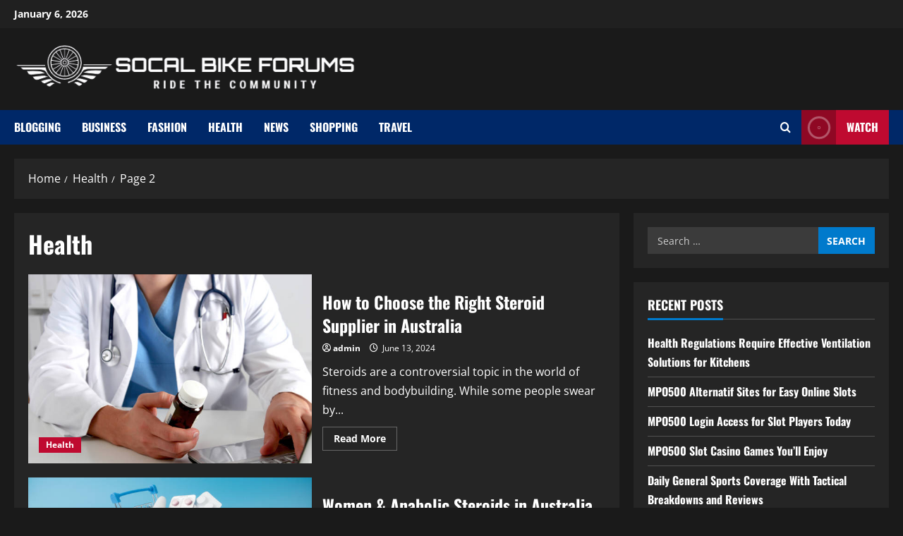

--- FILE ---
content_type: text/html; charset=UTF-8
request_url: https://socalbikeforums.com/category/health/page/2/
body_size: 10119
content:
<!doctype html>
<html dir="ltr" lang="en-US" prefix="og: https://ogp.me/ns#">

<head>
  <meta charset="UTF-8">
  <meta name="viewport" content="width=device-width, initial-scale=1">
  <link rel="profile" href="https://gmpg.org/xfn/11">

  <title>Health - SoCal Bike Forums - Page 2</title>

		<!-- All in One SEO 4.6.8.1 - aioseo.com -->
		<meta name="description" content="- Page 2" />
		<meta name="robots" content="noindex, nofollow, max-image-preview:large" />
		<link rel="canonical" href="https://socalbikeforums.com/category/health/" />
		<link rel="prev" href="https://socalbikeforums.com/category/health/" />
		<meta name="generator" content="All in One SEO (AIOSEO) 4.6.8.1" />
		<script type="application/ld+json" class="aioseo-schema">
			{"@context":"https:\/\/schema.org","@graph":[{"@type":"BreadcrumbList","@id":"https:\/\/socalbikeforums.com\/category\/health\/page\/2\/#breadcrumblist","itemListElement":[{"@type":"ListItem","@id":"https:\/\/socalbikeforums.com\/#listItem","position":1,"name":"Home","item":"https:\/\/socalbikeforums.com\/","nextItem":"https:\/\/socalbikeforums.com\/category\/health\/#listItem"},{"@type":"ListItem","@id":"https:\/\/socalbikeforums.com\/category\/health\/#listItem","position":2,"name":"Health","previousItem":"https:\/\/socalbikeforums.com\/#listItem"}]},{"@type":"CollectionPage","@id":"https:\/\/socalbikeforums.com\/category\/health\/page\/2\/#collectionpage","url":"https:\/\/socalbikeforums.com\/category\/health\/page\/2\/","name":"Health - SoCal Bike Forums - Page 2","description":"- Page 2","inLanguage":"en-US","isPartOf":{"@id":"https:\/\/socalbikeforums.com\/#website"},"breadcrumb":{"@id":"https:\/\/socalbikeforums.com\/category\/health\/page\/2\/#breadcrumblist"}},{"@type":"Organization","@id":"https:\/\/socalbikeforums.com\/#organization","name":"SoCal Bike Forums","description":"Ride the Community","url":"https:\/\/socalbikeforums.com\/","logo":{"@type":"ImageObject","url":"https:\/\/socalbikeforums.com\/wp-content\/uploads\/2024\/03\/16-removebg-preview-1.png","@id":"https:\/\/socalbikeforums.com\/category\/health\/page\/2\/#organizationLogo","width":543,"height":85,"caption":"SoCal Bike Forums"},"image":{"@id":"https:\/\/socalbikeforums.com\/category\/health\/page\/2\/#organizationLogo"}},{"@type":"WebSite","@id":"https:\/\/socalbikeforums.com\/#website","url":"https:\/\/socalbikeforums.com\/","name":"SoCal Bike Forums","description":"Ride the Community","inLanguage":"en-US","publisher":{"@id":"https:\/\/socalbikeforums.com\/#organization"}}]}
		</script>
		<!-- All in One SEO -->

<link rel='preload' href='https://socalbikeforums.com/wp-content/themes/morenews/assets/fonts/oswald/oswald-regular.woff2' as='font' type='font/woff2' crossorigin='anonymous'>
<link rel='preload' href='https://socalbikeforums.com/wp-content/themes/morenews/assets/fonts/oswald/oswald-700.woff2' as='font' type='font/woff2' crossorigin='anonymous'>
<link rel='preload' href='https://socalbikeforums.com/wp-content/themes/morenews/assets/fonts/open-sans/open-sans-regular.woff2' as='font' type='font/woff2' crossorigin='anonymous'>
<link rel='preload' href='https://socalbikeforums.com/wp-content/themes/morenews/assets/fonts/open-sans/open-sans-700.woff2' as='font' type='font/woff2' crossorigin='anonymous'>
<link rel='preconnect' href='https://fonts.googleapis.com' />
<link rel='preconnect' href='https://fonts.gstatic.com' />
<link rel="alternate" type="application/rss+xml" title="SoCal Bike Forums &raquo; Feed" href="https://socalbikeforums.com/feed/" />
<link rel="alternate" type="application/rss+xml" title="SoCal Bike Forums &raquo; Health Category Feed" href="https://socalbikeforums.com/category/health/feed/" />
<style id='wp-img-auto-sizes-contain-inline-css' type='text/css'>
img:is([sizes=auto i],[sizes^="auto," i]){contain-intrinsic-size:3000px 1500px}
/*# sourceURL=wp-img-auto-sizes-contain-inline-css */
</style>
<style id='wp-emoji-styles-inline-css' type='text/css'>

	img.wp-smiley, img.emoji {
		display: inline !important;
		border: none !important;
		box-shadow: none !important;
		height: 1em !important;
		width: 1em !important;
		margin: 0 0.07em !important;
		vertical-align: -0.1em !important;
		background: none !important;
		padding: 0 !important;
	}
/*# sourceURL=wp-emoji-styles-inline-css */
</style>
<style id='wp-block-library-inline-css' type='text/css'>
:root{--wp-block-synced-color:#7a00df;--wp-block-synced-color--rgb:122,0,223;--wp-bound-block-color:var(--wp-block-synced-color);--wp-editor-canvas-background:#ddd;--wp-admin-theme-color:#007cba;--wp-admin-theme-color--rgb:0,124,186;--wp-admin-theme-color-darker-10:#006ba1;--wp-admin-theme-color-darker-10--rgb:0,107,160.5;--wp-admin-theme-color-darker-20:#005a87;--wp-admin-theme-color-darker-20--rgb:0,90,135;--wp-admin-border-width-focus:2px}@media (min-resolution:192dpi){:root{--wp-admin-border-width-focus:1.5px}}.wp-element-button{cursor:pointer}:root .has-very-light-gray-background-color{background-color:#eee}:root .has-very-dark-gray-background-color{background-color:#313131}:root .has-very-light-gray-color{color:#eee}:root .has-very-dark-gray-color{color:#313131}:root .has-vivid-green-cyan-to-vivid-cyan-blue-gradient-background{background:linear-gradient(135deg,#00d084,#0693e3)}:root .has-purple-crush-gradient-background{background:linear-gradient(135deg,#34e2e4,#4721fb 50%,#ab1dfe)}:root .has-hazy-dawn-gradient-background{background:linear-gradient(135deg,#faaca8,#dad0ec)}:root .has-subdued-olive-gradient-background{background:linear-gradient(135deg,#fafae1,#67a671)}:root .has-atomic-cream-gradient-background{background:linear-gradient(135deg,#fdd79a,#004a59)}:root .has-nightshade-gradient-background{background:linear-gradient(135deg,#330968,#31cdcf)}:root .has-midnight-gradient-background{background:linear-gradient(135deg,#020381,#2874fc)}:root{--wp--preset--font-size--normal:16px;--wp--preset--font-size--huge:42px}.has-regular-font-size{font-size:1em}.has-larger-font-size{font-size:2.625em}.has-normal-font-size{font-size:var(--wp--preset--font-size--normal)}.has-huge-font-size{font-size:var(--wp--preset--font-size--huge)}.has-text-align-center{text-align:center}.has-text-align-left{text-align:left}.has-text-align-right{text-align:right}.has-fit-text{white-space:nowrap!important}#end-resizable-editor-section{display:none}.aligncenter{clear:both}.items-justified-left{justify-content:flex-start}.items-justified-center{justify-content:center}.items-justified-right{justify-content:flex-end}.items-justified-space-between{justify-content:space-between}.screen-reader-text{border:0;clip-path:inset(50%);height:1px;margin:-1px;overflow:hidden;padding:0;position:absolute;width:1px;word-wrap:normal!important}.screen-reader-text:focus{background-color:#ddd;clip-path:none;color:#444;display:block;font-size:1em;height:auto;left:5px;line-height:normal;padding:15px 23px 14px;text-decoration:none;top:5px;width:auto;z-index:100000}html :where(.has-border-color){border-style:solid}html :where([style*=border-top-color]){border-top-style:solid}html :where([style*=border-right-color]){border-right-style:solid}html :where([style*=border-bottom-color]){border-bottom-style:solid}html :where([style*=border-left-color]){border-left-style:solid}html :where([style*=border-width]){border-style:solid}html :where([style*=border-top-width]){border-top-style:solid}html :where([style*=border-right-width]){border-right-style:solid}html :where([style*=border-bottom-width]){border-bottom-style:solid}html :where([style*=border-left-width]){border-left-style:solid}html :where(img[class*=wp-image-]){height:auto;max-width:100%}:where(figure){margin:0 0 1em}html :where(.is-position-sticky){--wp-admin--admin-bar--position-offset:var(--wp-admin--admin-bar--height,0px)}@media screen and (max-width:600px){html :where(.is-position-sticky){--wp-admin--admin-bar--position-offset:0px}}

/*# sourceURL=wp-block-library-inline-css */
</style>
<link rel='stylesheet' id='bootstrap-css' href='https://socalbikeforums.com/wp-content/themes/morenews/assets/bootstrap/css/bootstrap.min.css?ver=1.0.13' type='text/css' media='all' />
<link rel='stylesheet' id='morenews-style-css' href='https://socalbikeforums.com/wp-content/themes/morenews/style.min.css?ver=1.0.13' type='text/css' media='all' />
<style id='morenews-style-inline-css' type='text/css'>
body.aft-dark-mode #sidr,body.aft-dark-mode,body.aft-dark-mode.custom-background,body.aft-dark-mode #af-preloader{background-color:#000000;} body.aft-default-mode #sidr,body.aft-default-mode #af-preloader,body.aft-default-mode{background-color:#f5f5f5;} .frm_style_formidable-style.with_frm_style .frm_compact .frm_dropzone.dz-clickable .dz-message,.frm_style_formidable-style.with_frm_style input[type=submit],.frm_style_formidable-style.with_frm_style .frm_submit input[type=button],.frm_style_formidable-style.with_frm_style .frm_submit button,.frm_form_submit_style,.frm_style_formidable-style.with_frm_style .frm-edit-page-btn,.woocommerce #respond input#submit.disabled,.woocommerce #respond input#submit:disabled,.woocommerce #respond input#submit:disabled[disabled],.woocommerce a.button.disabled,.woocommerce a.button:disabled,.woocommerce a.button:disabled[disabled],.woocommerce button.button.disabled,.woocommerce button.button:disabled,.woocommerce button.button:disabled[disabled],.woocommerce input.button.disabled,.woocommerce input.button:disabled,.woocommerce input.button:disabled[disabled],.woocommerce #respond input#submit,.woocommerce a.button,.woocommerce button.button,.woocommerce input.button,.woocommerce #respond input#submit.alt,.woocommerce a.button.alt,.woocommerce button.button.alt,.woocommerce input.button.alt,.woocommerce-account .addresses .title .edit,:root .wc-block-featured-product__link :where(.wp-element-button,.wp-block-button__link),:root .wc-block-featured-category__link :where(.wp-element-button,.wp-block-button__link),hustle-button,button.wc-block-mini-cart__button,.wc-block-checkout .wp-block-button__link,.wp-block-button.wc-block-components-product-button .wp-block-button__link,.wc-block-grid__product-add-to-cart.wp-block-button .wp-block-button__link,body .wc-block-components-button,.wc-block-grid .wp-block-button__link,.woocommerce-notices-wrapper .button,body .woocommerce-notices-wrapper .button:hover,body.woocommerce .single_add_to_cart_button.button:hover,body.woocommerce a.button.add_to_cart_button:hover,.widget-title-fill-and-border .wp-block-search__label,.widget-title-fill-and-border .wp-block-group .wp-block-heading,.widget-title-fill-and-no-border .wp-block-search__label,.widget-title-fill-and-no-border .wp-block-group .wp-block-heading,.widget-title-fill-and-border .wp_post_author_widget .widget-title .header-after,.widget-title-fill-and-border .widget-title .heading-line,.widget-title-fill-and-border .aft-posts-tabs-panel .nav-tabs>li>a.active,.widget-title-fill-and-border .aft-main-banner-wrapper .widget-title .heading-line ,.widget-title-fill-and-no-border .wp_post_author_widget .widget-title .header-after,.widget-title-fill-and-no-border .widget-title .heading-line,.widget-title-fill-and-no-border .aft-posts-tabs-panel .nav-tabs>li>a.active,.widget-title-fill-and-no-border .aft-main-banner-wrapper .widget-title .heading-line,a.sidr-class-sidr-button-close,body.widget-title-border-bottom .header-after1 .heading-line-before,body.widget-title-border-bottom .widget-title .heading-line-before,.widget-title-border-center .wp-block-search__label::after,.widget-title-border-center .wp-block-group .wp-block-heading::after,.widget-title-border-center .wp_post_author_widget .widget-title .heading-line-before,.widget-title-border-center .aft-posts-tabs-panel .nav-tabs>li>a.active::after,.widget-title-border-center .wp_post_author_widget .widget-title .header-after::after,.widget-title-border-center .widget-title .heading-line-after,.widget-title-border-bottom .wp-block-search__label::after,.widget-title-border-bottom .wp-block-group .wp-block-heading::after,.widget-title-border-bottom .heading-line::before,.widget-title-border-bottom .wp-post-author-wrap .header-after::before,.widget-title-border-bottom .aft-posts-tabs-panel .nav-tabs>li>a.active span::after,.aft-dark-mode .is-style-fill a.wp-block-button__link:not(.has-background),.aft-default-mode .is-style-fill a.wp-block-button__link:not(.has-background),a.comment-reply-link,body.aft-default-mode .reply a,body.aft-dark-mode .reply a,.aft-popular-taxonomies-lists span::before ,#loader-wrapper div,span.heading-line::before,.wp-post-author-wrap .header-after::before,body.aft-dark-mode input[type="button"],body.aft-dark-mode input[type="reset"],body.aft-dark-mode input[type="submit"],body.aft-dark-mode .inner-suscribe input[type=submit],body.aft-default-mode input[type="button"],body.aft-default-mode input[type="reset"],body.aft-default-mode input[type="submit"],body.aft-default-mode .inner-suscribe input[type=submit],.woocommerce-product-search button[type="submit"],input.search-submit,.wp-block-search__button,.af-youtube-slider .af-video-wrap .af-bg-play i,.af-youtube-video-list .entry-header-yt-video-wrapper .af-yt-video-play i,.af-post-format i,body .btn-style1 a:visited,body .btn-style1 a,body .morenews-pagination .nav-links .page-numbers.current,body #scroll-up,button,body article.sticky .read-single:before,.aft-readmore-wrapper a.aft-readmore:hover,body.aft-dark-mode .aft-readmore-wrapper a.aft-readmore:hover,footer.site-footer .aft-readmore-wrapper a.aft-readmore:hover,.aft-readmore-wrapper a.aft-readmore:hover,body .trending-posts-vertical .trending-no{background-color:#002868;} div.wpforms-container-full button[type=submit]:hover,div.wpforms-container-full button[type=submit]:not(:hover):not(:active){background-color:#002868 !important;} .grid-design-texts-over-image .aft-readmore-wrapper a.aft-readmore:hover,.aft-readmore-wrapper a.aft-readmore:hover,body.aft-dark-mode .aft-readmore-wrapper a.aft-readmore:hover,body.aft-default-mode .aft-readmore-wrapper a.aft-readmore:hover,body.single .entry-header .aft-post-excerpt-and-meta .post-excerpt,body.aft-dark-mode.single span.tags-links a:hover,.morenews-pagination .nav-links .page-numbers.current,.aft-readmore-wrapper a.aft-readmore:hover,p.awpa-more-posts a:hover{border-color:#002868;} .wp-post-author-meta .wp-post-author-meta-more-posts a.awpa-more-posts:hover{border-color:#002868;} body:not(.rtl) .aft-popular-taxonomies-lists span::after{border-left-color:#002868;} body.rtl .aft-popular-taxonomies-lists span::after{border-right-color:#002868;} .widget-title-fill-and-no-border .wp-block-search__label::after,.widget-title-fill-and-no-border .wp-block-group .wp-block-heading::after,.widget-title-fill-and-no-border .aft-posts-tabs-panel .nav-tabs>li a.active::after,.widget-title-fill-and-no-border .morenews-widget .widget-title::before,.widget-title-fill-and-no-border .morenews-customizer .widget-title::before{border-top-color:#002868;} .woocommerce div.product .woocommerce-tabs ul.tabs li.active,#scroll-up::after,.aft-dark-mode #loader,.aft-default-mode #loader{border-bottom-color:#002868;} footer.site-footer .wp-calendar-nav a:hover,footer.site-footer .wp-block-latest-comments__comment-meta a:hover,.aft-dark-mode .tagcloud a:hover,.aft-dark-mode .widget ul.menu >li a:hover,.aft-dark-mode .widget > ul > li a:hover,.banner-exclusive-posts-wrapper a:hover,.list-style .read-title h3 a:hover,.grid-design-default .read-title h3 a:hover,body.aft-dark-mode .banner-exclusive-posts-wrapper a:hover,body.aft-dark-mode .banner-exclusive-posts-wrapper a:visited:hover,body.aft-default-mode .banner-exclusive-posts-wrapper a:hover,body.aft-default-mode .banner-exclusive-posts-wrapper a:visited:hover,body.wp-post-author-meta .awpa-display-name a:hover,.widget_text a ,.post-description a:not(.aft-readmore),.post-description a:not(.aft-readmore):visited,.wp_post_author_widget .wp-post-author-meta .awpa-display-name a:hover,.wp-post-author-meta .wp-post-author-meta-more-posts a.awpa-more-posts:hover,body.aft-default-mode .af-breadcrumbs a:hover,body.aft-dark-mode .af-breadcrumbs a:hover,body .wp-block-latest-comments li.wp-block-latest-comments__comment a:hover,body .site-footer .color-pad .read-title h3 a:hover,body.aft-dark-mode #secondary .morenews-widget ul[class*="wp-block-"] a:hover,body.aft-dark-mode #secondary .morenews-widget ol[class*="wp-block-"] a:hover,body.aft-dark-mode a.post-edit-link:hover,body.aft-default-mode #secondary .morenews-widget ul[class*="wp-block-"] a:hover,body.aft-default-mode #secondary .morenews-widget ol[class*="wp-block-"] a:hover,body.aft-default-mode a.post-edit-link:hover,body.aft-default-mode #secondary .widget > ul > li a:hover,body.aft-default-mode footer.comment-meta a:hover,body.aft-dark-mode footer.comment-meta a:hover,body.aft-default-mode .comment-form a:hover,body.aft-dark-mode .comment-form a:hover,body.aft-dark-mode .entry-content > .wp-block-tag-cloud a:not(.has-text-color):hover,body.aft-default-mode .entry-content > .wp-block-tag-cloud a:not(.has-text-color):hover,body.aft-dark-mode .entry-content .wp-block-archives-list.wp-block-archives a:not(.has-text-color):hover,body.aft-default-mode .entry-content .wp-block-archives-list.wp-block-archives a:not(.has-text-color):hover,body.aft-dark-mode .entry-content .wp-block-latest-posts a:not(.has-text-color):hover,body.aft-dark-mode .entry-content .wp-block-categories-list.wp-block-categories a:not(.has-text-color):hover,body.aft-default-mode .entry-content .wp-block-latest-posts a:not(.has-text-color):hover,body.aft-default-mode .entry-content .wp-block-categories-list.wp-block-categories a:not(.has-text-color):hover,.aft-default-mode .wp-block-archives-list.wp-block-archives a:not(.has-text-color):hover,.aft-default-mode .wp-block-latest-posts a:not(.has-text-color):hover,.aft-default-mode .wp-block-categories-list.wp-block-categories a:not(.has-text-color):hover,.aft-default-mode .wp-block-latest-comments li.wp-block-latest-comments__comment a:hover,.aft-dark-mode .wp-block-archives-list.wp-block-archives a:not(.has-text-color):hover,.aft-dark-mode .wp-block-latest-posts a:not(.has-text-color):hover,.aft-dark-mode .wp-block-categories-list.wp-block-categories a:not(.has-text-color):hover,.aft-dark-mode .wp-block-latest-comments li.wp-block-latest-comments__comment a:hover,body.aft-dark-mode .morenews-pagination .nav-links a.page-numbers:hover,body.aft-default-mode .morenews-pagination .nav-links a.page-numbers:hover,body.aft-default-mode .aft-popular-taxonomies-lists ul li a:hover ,body.aft-dark-mode .aft-popular-taxonomies-lists ul li a:hover,body.aft-dark-mode .wp-calendar-nav a,body .entry-content > .wp-block-heading a:not(.has-link-color),body .entry-content > ul a,body .entry-content > ol a,body .entry-content > p a ,body.aft-default-mode p.logged-in-as a,body.aft-dark-mode p.logged-in-as a,body.aft-dark-mode .woocommerce-loop-product__title:hover,body.aft-default-mode .woocommerce-loop-product__title:hover,a:hover,p a,.stars a:active,.stars a:focus,.morenews-widget.widget_text a,body.aft-default-mode .wp-block-latest-comments li.wp-block-latest-comments__comment a:hover,body.aft-dark-mode .wp-block-latest-comments li.wp-block-latest-comments__comment a:hover,.entry-content .wp-block-latest-comments a:not(.has-text-color):hover,.wc-block-grid__product .wc-block-grid__product-link:focus,body.aft-default-mode .entry-content h1:not(.has-link-color):not(.wp-block-post-title) a,body.aft-default-mode .entry-content h2:not(.has-link-color):not(.wp-block-post-title) a,body.aft-default-mode .entry-content h3:not(.has-link-color):not(.wp-block-post-title) a,body.aft-default-mode .entry-content h4:not(.has-link-color):not(.wp-block-post-title) a,body.aft-default-mode .entry-content h5:not(.has-link-color):not(.wp-block-post-title) a,body.aft-default-mode .entry-content h6:not(.has-link-color):not(.wp-block-post-title) a,body.aft-dark-mode .entry-content h1:not(.has-link-color):not(.wp-block-post-title) a,body.aft-dark-mode .entry-content h2:not(.has-link-color):not(.wp-block-post-title) a,body.aft-dark-mode .entry-content h3:not(.has-link-color):not(.wp-block-post-title) a,body.aft-dark-mode .entry-content h4:not(.has-link-color):not(.wp-block-post-title) a,body.aft-dark-mode .entry-content h5:not(.has-link-color):not(.wp-block-post-title) a,body.aft-dark-mode .entry-content h6:not(.has-link-color):not(.wp-block-post-title) a,body.aft-default-mode .comment-content a,body.aft-dark-mode .comment-content a,body.aft-default-mode .post-excerpt a,body.aft-dark-mode .post-excerpt a,body.aft-default-mode .wp-block-tag-cloud a:hover,body.aft-default-mode .tagcloud a:hover,body.aft-default-mode.single span.tags-links a:hover,body.aft-default-mode p.awpa-more-posts a:hover,body.aft-default-mode p.awpa-website a:hover ,body.aft-default-mode .wp-post-author-meta h4 a:hover,body.aft-default-mode .widget ul.menu >li a:hover,body.aft-default-mode .widget > ul > li a:hover,body.aft-default-mode .nav-links a:hover,body.aft-default-mode ul.trail-items li a:hover,body.aft-dark-mode .wp-block-tag-cloud a:hover,body.aft-dark-mode .tagcloud a:hover,body.aft-dark-mode.single span.tags-links a:hover,body.aft-dark-mode p.awpa-more-posts a:hover,body.aft-dark-mode p.awpa-website a:hover ,body.aft-dark-mode .widget ul.menu >li a:hover,body.aft-dark-mode .nav-links a:hover,body.aft-dark-mode ul.trail-items li a:hover{color:#002868;} @media only screen and (min-width:992px){body.aft-default-mode .morenews-header .main-navigation .menu-desktop > ul > li:hover > a:before,body.aft-default-mode .morenews-header .main-navigation .menu-desktop > ul > li.current-menu-item > a:before{background-color:#002868;} } .woocommerce-product-search button[type="submit"],input.search-submit{background-color:#002868;} .aft-dark-mode .entry-content a:hover,.aft-dark-mode .entry-content a:focus,.aft-dark-mode .entry-content a:active,.wp-calendar-nav a,#wp-calendar tbody td a,body.aft-dark-mode #wp-calendar tbody td#today,body.aft-default-mode #wp-calendar tbody td#today,body.aft-default-mode .entry-content > .wp-block-heading a:not(.has-link-color),body.aft-dark-mode .entry-content > .wp-block-heading a:not(.has-link-color),body .entry-content > ul a,body .entry-content > ul a:visited,body .entry-content > ol a,body .entry-content > ol a:visited,body .entry-content > p a,body .entry-content > p a:visited{color:#002868;} .woocommerce-product-search button[type="submit"],input.search-submit,body.single span.tags-links a:hover,body .entry-content > .wp-block-heading a:not(.has-link-color),body .entry-content > ul a,body .entry-content > ul a:visited,body .entry-content > ol a,body .entry-content > ol a:visited,body .entry-content > p a,body .entry-content > p a:visited{border-color:#002868;} @media only screen and (min-width:993px){.main-navigation .menu-desktop > li.current-menu-item::after,.main-navigation .menu-desktop > ul > li.current-menu-item::after,.main-navigation .menu-desktop > li::after,.main-navigation .menu-desktop > ul > li::after{background-color:#002868;} } .site-branding .site-title{font-family:Oswald;} body,button,input,select,optgroup,.cat-links li a,.min-read,.af-social-contacts .social-widget-menu .screen-reader-text,textarea{font-family:Open Sans;} .wp-block-tag-cloud a,.tagcloud a,body span.hustle-title,.wp-block-blockspare-blockspare-tabs .bs-tabs-title-list li a.bs-tab-title,.navigation.post-navigation .nav-links a,div.custom-menu-link > a,.exclusive-posts .exclusive-now span,.aft-popular-taxonomies-lists span,.exclusive-posts a,.aft-posts-tabs-panel .nav-tabs>li>a,.widget-title-border-bottom .aft-posts-tabs-panel .nav-tabs>li>a,.nav-tabs>li,.widget ul ul li,.widget ul.menu >li ,.widget > ul > li,.wp-block-search__label,.wp-block-latest-posts.wp-block-latest-posts__list li,.wp-block-latest-comments li.wp-block-latest-comments__comment,.wp-block-group ul li a,.main-navigation ul li a,h1,h2,h3,h4,h5,h6{font-family:Oswald;} <!-- .elementor-page .elementor-section.elementor-section-full_width > .elementor-container,.elementor-page .elementor-section.elementor-section-boxed > .elementor-container,.elementor-default .elementor-section.elementor-section-full_width > .elementor-container,.elementor-default .elementor-section.elementor-section-boxed > .elementor-container{max-width:1300px;} --> .container-wrapper .elementor{max-width:100%;} .full-width-content .elementor-section-stretched,.align-content-left .elementor-section-stretched,.align-content-right .elementor-section-stretched{max-width:100%;left:0 !important;}
/*# sourceURL=morenews-style-inline-css */
</style>
<link rel='stylesheet' id='newslight-css' href='https://socalbikeforums.com/wp-content/themes/newslight/style.css?ver=1.0.13' type='text/css' media='all' />
<link rel='stylesheet' id='aft-icons-css' href='https://socalbikeforums.com/wp-content/themes/morenews/assets/icons/style.css?ver=6.9' type='text/css' media='all' />
<link rel='stylesheet' id='slick-css' href='https://socalbikeforums.com/wp-content/themes/morenews/assets/slick/css/slick.min.css?ver=6.9' type='text/css' media='all' />
<link rel='stylesheet' id='sidr-css' href='https://socalbikeforums.com/wp-content/themes/morenews/assets/sidr/css/jquery.sidr.dark.css?ver=6.9' type='text/css' media='all' />
<link rel='stylesheet' id='magnific-popup-css' href='https://socalbikeforums.com/wp-content/themes/morenews/assets/magnific-popup/magnific-popup.css?ver=6.9' type='text/css' media='all' />
<script type="text/javascript" src="https://socalbikeforums.com/wp-includes/js/jquery/jquery.min.js?ver=3.7.1" id="jquery-core-js"></script>
<script type="text/javascript" src="https://socalbikeforums.com/wp-includes/js/jquery/jquery-migrate.min.js?ver=3.4.1" id="jquery-migrate-js"></script>
<script type="text/javascript" src="https://socalbikeforums.com/wp-content/themes/morenews/assets/background-script.js?ver=1.0.13" id="morenews-background-script-js"></script>
<link rel="https://api.w.org/" href="https://socalbikeforums.com/wp-json/" /><link rel="alternate" title="JSON" type="application/json" href="https://socalbikeforums.com/wp-json/wp/v2/categories/6" /><link rel="EditURI" type="application/rsd+xml" title="RSD" href="https://socalbikeforums.com/xmlrpc.php?rsd" />
<meta name="generator" content="WordPress 6.9" />
    <style type="text/css">
      .site-title,
      .site-description {
        position: absolute;
        clip: rect(1px, 1px, 1px, 1px);
        display: none;
      }

          </style>
<link rel="icon" href="https://socalbikeforums.com/wp-content/uploads/2024/03/cropped-16-removebg-preview-1-32x32.png" sizes="32x32" />
<link rel="icon" href="https://socalbikeforums.com/wp-content/uploads/2024/03/cropped-16-removebg-preview-1-192x192.png" sizes="192x192" />
<link rel="apple-touch-icon" href="https://socalbikeforums.com/wp-content/uploads/2024/03/cropped-16-removebg-preview-1-180x180.png" />
<meta name="msapplication-TileImage" content="https://socalbikeforums.com/wp-content/uploads/2024/03/cropped-16-removebg-preview-1-270x270.png" />
</head>

<body class="archive paged category category-health category-6 wp-custom-logo wp-embed-responsive paged-2 category-paged-2 wp-theme-morenews wp-child-theme-newslight hfeed  aft-sticky-header aft-dark-mode aft-header-layout-side header-image-above widget-title-border-bottom default-content-layout align-content-left af-wide-layout">
  
  
  <div id="page" class="site af-whole-wrapper">
    <a class="skip-link screen-reader-text" href="#content">Skip to content</a>

    
    <header id="masthead" class="header-layout-side morenews-header">
        <div class="top-header">
    <div class="container-wrapper">
      <div class="top-bar-flex">
        <div class="top-bar-left col-2">
          <div class="date-bar-left">
                  <span class="topbar-date">
        January 6, 2026      </span>
              </div>
        </div>
        <div class="top-bar-right col-2">
          <div class="aft-small-social-menu">
                            </div>
        </div>
      </div>
    </div>
  </div>
<div class="af-middle-header " >
  <div class="container-wrapper">

        <div class="af-middle-container">
      <div class="logo">
            <div class="site-branding ">
      <a href="https://socalbikeforums.com/" class="custom-logo-link" rel="home"><img width="543" height="85" src="https://socalbikeforums.com/wp-content/uploads/2024/03/16-removebg-preview-1.png" class="custom-logo" alt="SoCal Bike Forums" decoding="async" srcset="https://socalbikeforums.com/wp-content/uploads/2024/03/16-removebg-preview-1.png 543w, https://socalbikeforums.com/wp-content/uploads/2024/03/16-removebg-preview-1-300x47.png 300w" sizes="(max-width: 543px) 100vw, 543px" loading="lazy" /></a>        <p class="site-title font-family-1">
          <a href="https://socalbikeforums.com/" class="site-title-anchor" rel="home">SoCal Bike Forums</a>
        </p>
      
              <p class="site-description">Ride the Community</p>
          </div>

      </div>
          </div>
  </div>
</div>
<div id="main-navigation-bar" class="af-bottom-header">
  <div class="container-wrapper">
    <div class="bottom-bar-flex">
      <div class="offcanvas-navigaiton">
                <div class="af-bottom-head-nav">
              <div class="navigation-container">
      <nav class="main-navigation clearfix">

        <span class="toggle-menu" aria-controls="primary-menu" aria-expanded="false">
          <a href="#" role="button" class="aft-void-menu" aria-expanded="false">
            <span class="screen-reader-text">
              Primary Menu            </span>
            <i class="ham"></i>
          </a>
        </span>


        <div class="menu main-menu menu-desktop show-menu-border"><ul id="primary-menu" class="menu"><li id="menu-item-14" class="menu-item menu-item-type-taxonomy menu-item-object-category menu-item-14"><a href="https://socalbikeforums.com/category/blogging/">Blogging</a></li>
<li id="menu-item-15" class="menu-item menu-item-type-taxonomy menu-item-object-category menu-item-15"><a href="https://socalbikeforums.com/category/business/">Business</a></li>
<li id="menu-item-16" class="menu-item menu-item-type-taxonomy menu-item-object-category menu-item-16"><a href="https://socalbikeforums.com/category/fashion/">Fashion</a></li>
<li id="menu-item-17" class="menu-item menu-item-type-taxonomy menu-item-object-category current-menu-item menu-item-17"><a href="https://socalbikeforums.com/category/health/" aria-current="page">Health</a></li>
<li id="menu-item-18" class="menu-item menu-item-type-taxonomy menu-item-object-category menu-item-18"><a href="https://socalbikeforums.com/category/news/">News</a></li>
<li id="menu-item-19" class="menu-item menu-item-type-taxonomy menu-item-object-category menu-item-19"><a href="https://socalbikeforums.com/category/shopping/">Shopping</a></li>
<li id="menu-item-20" class="menu-item menu-item-type-taxonomy menu-item-object-category menu-item-20"><a href="https://socalbikeforums.com/category/travel/">Travel</a></li>
</ul></div>      </nav>
    </div>


          </div>
      </div>
      <div class="search-watch">
            <div class="af-search-wrap">
      <div class="search-overlay" aria-label="Open search form">
        <a href="#" title="Search" class="search-icon" aria-label="Open search form">
          <i class="fa fa-search"></i>
        </a>
        <div class="af-search-form">
          <form role="search" method="get" class="search-form" action="https://socalbikeforums.com/">
				<label>
					<span class="screen-reader-text">Search for:</span>
					<input type="search" class="search-field" placeholder="Search &hellip;" value="" name="s" />
				</label>
				<input type="submit" class="search-submit" value="Search" />
			</form>        </div>
      </div>
    </div>

                    <div class="custom-menu-link">
          <a href="#" aria-label="View Watch">

            
              <i class="fas fa-play"></i>
                        Watch          </a>
        </div>
          
          </div>
    </div>
  </div>
</div>    </header>

    <!-- end slider-section -->
                <div class="aft-main-breadcrumb-wrapper container-wrapper">
              <div class="af-breadcrumbs font-family-1 color-pad">

      <div role="navigation" aria-label="Breadcrumbs" class="breadcrumb-trail breadcrumbs" itemprop="breadcrumb"><ul class="trail-items" itemscope itemtype="http://schema.org/BreadcrumbList"><meta name="numberOfItems" content="3" /><meta name="itemListOrder" content="Ascending" /><li itemprop="itemListElement" itemscope itemtype="http://schema.org/ListItem" class="trail-item trail-begin"><a href="https://socalbikeforums.com/" rel="home" itemprop="item"><span itemprop="name">Home</span></a><meta itemprop="position" content="1" /></li><li itemprop="itemListElement" itemscope itemtype="http://schema.org/ListItem" class="trail-item"><a href="https://socalbikeforums.com/category/health/" itemprop="item"><span itemprop="name">Health</span></a><meta itemprop="position" content="2" /></li><li itemprop="itemListElement" itemscope itemtype="http://schema.org/ListItem" class="trail-item trail-end"><a href="https://socalbikeforums.com/category/health/" itemprop="item"><span itemprop="name">Page 2</span></a><meta itemprop="position" content="3" /></li></ul></div>
    </div>
          </div>
      
      <div id="content" class="container-wrapper">
          <div class="section-block-upper">
    <div id="primary" class="content-area">
        <main id="main" class="site-main">

            
                <header class="header-title-wrapper1 entry-header-details">
                    <h1 class="page-title">Health</h1>                </header><!-- .header-title-wrapper -->
                        <div class="af-container-row aft-archive-wrapper morenews-customizer clearfix archive-layout-list">
        

        <article id="post-352" class="latest-posts-list col-1 float-l pad archive-layout-list archive-image-left post-352 post type-post status-publish format-standard has-post-thumbnail hentry category-health tag-buy-steroids-australia" >
            <div class="archive-list-post list-style">
        <div class="af-double-column list-style clearfix aft-list-show-image has-post-image">
      <div class="read-single color-pad">
        <div class="col-3 float-l pos-rel read-img read-bg-img">
          <a class="aft-post-image-link"
            href="https://socalbikeforums.com/how-to-choose-the-right-steroid-supplier-in-australia/">How to Choose the Right Steroid Supplier in Australia</a>
          <img width="612" height="408" src="https://socalbikeforums.com/wp-content/uploads/2024/06/istockphoto-1017322850-612x612-1.jpg" class="attachment-medium_large size-medium_large wp-post-image" alt="How to Choose the Right Steroid Supplier in Australia" decoding="async" srcset="https://socalbikeforums.com/wp-content/uploads/2024/06/istockphoto-1017322850-612x612-1.jpg 612w, https://socalbikeforums.com/wp-content/uploads/2024/06/istockphoto-1017322850-612x612-1-300x200.jpg 300w" sizes="(max-width: 612px) 100vw, 612px" loading="lazy" />                                <div class="category-min-read-wrap af-cat-widget-carousel">
              <div class="post-format-and-min-read-wrap">
                                              </div>
              <div class="read-categories categories-inside-image">
                <ul class="cat-links"><li class="meta-category">
                             <a class="morenews-categories category-color-1" href="https://socalbikeforums.com/category/health/" aria-label="Health">
                                 Health
                             </a>
                        </li></ul>              </div>
            </div>
                  </div>
        <div class="col-66 float-l pad read-details color-tp-pad">
          
          <div class="read-title">
            <h3>
              <a href="https://socalbikeforums.com/how-to-choose-the-right-steroid-supplier-in-australia/">How to Choose the Right Steroid Supplier in Australia</a>
            </h3>
          </div>
                      <div class="post-item-metadata entry-meta author-links">
              


                            <span class="item-metadata posts-author byline">
                                            <i class="far fa-user-circle"></i>
                          <a href="https://socalbikeforums.com/author/admin/">
              admin      </a>
                    </span>
            

                            <span class="item-metadata posts-date">
                    <i class="far fa-clock" aria-hidden="true"></i>
                    June 13, 2024                </span>
            


                          </div>
          
                      <div class="read-descprition full-item-discription">
              <div class="post-description">
                Steroids are a controversial topic in the world of fitness and bodybuilding. While some people swear by...<div class="aft-readmore-wrapper">
         <a href="https://socalbikeforums.com/how-to-choose-the-right-steroid-supplier-in-australia/" class="aft-readmore" aria-label="Read more about How to Choose the Right Steroid Supplier in Australia">
           Read More <span class="screen-reader-text">Read more about How to Choose the Right Steroid Supplier in Australia</span>
         </a>
       </div>              </div>
            </div>
          
        </div>
      </div>
    </div>

    </div>









        </article>
    
        

        <article id="post-106" class="latest-posts-list col-1 float-l pad archive-layout-list archive-image-left post-106 post type-post status-publish format-standard has-post-thumbnail hentry category-health tag-steroids-australia" >
            <div class="archive-list-post list-style">
        <div class="af-double-column list-style clearfix aft-list-show-image has-post-image">
      <div class="read-single color-pad">
        <div class="col-3 float-l pos-rel read-img read-bg-img">
          <a class="aft-post-image-link"
            href="https://socalbikeforums.com/women-anabolic-steroids-in-australia-patterns-effects/">Women &#038; Anabolic Steroids in Australia Patterns &#038; Effects</a>
          <img width="612" height="408" src="https://socalbikeforums.com/wp-content/uploads/2024/04/istockphoto-1329769513-612x612-1.jpg" class="attachment-medium_large size-medium_large wp-post-image" alt="Women &amp; Anabolic Steroids in Australia Patterns &amp; Effects" decoding="async" srcset="https://socalbikeforums.com/wp-content/uploads/2024/04/istockphoto-1329769513-612x612-1.jpg 612w, https://socalbikeforums.com/wp-content/uploads/2024/04/istockphoto-1329769513-612x612-1-300x200.jpg 300w" sizes="(max-width: 612px) 100vw, 612px" loading="lazy" />                                <div class="category-min-read-wrap af-cat-widget-carousel">
              <div class="post-format-and-min-read-wrap">
                                              </div>
              <div class="read-categories categories-inside-image">
                <ul class="cat-links"><li class="meta-category">
                             <a class="morenews-categories category-color-1" href="https://socalbikeforums.com/category/health/" aria-label="Health">
                                 Health
                             </a>
                        </li></ul>              </div>
            </div>
                  </div>
        <div class="col-66 float-l pad read-details color-tp-pad">
          
          <div class="read-title">
            <h3>
              <a href="https://socalbikeforums.com/women-anabolic-steroids-in-australia-patterns-effects/">Women &#038; Anabolic Steroids in Australia Patterns &#038; Effects</a>
            </h3>
          </div>
                      <div class="post-item-metadata entry-meta author-links">
              


                            <span class="item-metadata posts-author byline">
                                            <i class="far fa-user-circle"></i>
                          <a href="https://socalbikeforums.com/author/admin/">
              admin      </a>
                    </span>
            

                            <span class="item-metadata posts-date">
                    <i class="far fa-clock" aria-hidden="true"></i>
                    May 14, 2024                </span>
            


                          </div>
          
                      <div class="read-descprition full-item-discription">
              <div class="post-description">
                Anabolic steroids are synthetic variations of the male sex hormone testosterone. While they are commonly associated with...<div class="aft-readmore-wrapper">
         <a href="https://socalbikeforums.com/women-anabolic-steroids-in-australia-patterns-effects/" class="aft-readmore" aria-label="Read more about Women &#038; Anabolic Steroids in Australia Patterns &#038; Effects">
           Read More <span class="screen-reader-text">Read more about Women &#038; Anabolic Steroids in Australia Patterns &#038; Effects</span>
         </a>
       </div>              </div>
            </div>
          
        </div>
      </div>
    </div>

    </div>









        </article>
    
        

        <article id="post-113" class="latest-posts-list col-1 float-l pad archive-layout-list archive-image-left post-113 post type-post status-publish format-standard has-post-thumbnail hentry category-health tag-gummies" >
            <div class="archive-list-post list-style">
        <div class="af-double-column list-style clearfix aft-list-show-image has-post-image">
      <div class="read-single color-pad">
        <div class="col-3 float-l pos-rel read-img read-bg-img">
          <a class="aft-post-image-link"
            href="https://socalbikeforums.com/embrace-excellence-best-delta-8-gummy-brands-unveiled/">Embrace Excellence: Best Delta 8 Gummy Brands Unveiled</a>
          <img width="500" height="500" src="https://socalbikeforums.com/wp-content/uploads/2024/04/11-8.jpg" class="attachment-medium_large size-medium_large wp-post-image" alt="Embrace Excellence: Best Delta 8 Gummy Brands Unveiled" decoding="async" srcset="https://socalbikeforums.com/wp-content/uploads/2024/04/11-8.jpg 500w, https://socalbikeforums.com/wp-content/uploads/2024/04/11-8-300x300.jpg 300w, https://socalbikeforums.com/wp-content/uploads/2024/04/11-8-150x150.jpg 150w" sizes="(max-width: 500px) 100vw, 500px" loading="lazy" />                                <div class="category-min-read-wrap af-cat-widget-carousel">
              <div class="post-format-and-min-read-wrap">
                                              </div>
              <div class="read-categories categories-inside-image">
                <ul class="cat-links"><li class="meta-category">
                             <a class="morenews-categories category-color-1" href="https://socalbikeforums.com/category/health/" aria-label="Health">
                                 Health
                             </a>
                        </li></ul>              </div>
            </div>
                  </div>
        <div class="col-66 float-l pad read-details color-tp-pad">
          
          <div class="read-title">
            <h3>
              <a href="https://socalbikeforums.com/embrace-excellence-best-delta-8-gummy-brands-unveiled/">Embrace Excellence: Best Delta 8 Gummy Brands Unveiled</a>
            </h3>
          </div>
                      <div class="post-item-metadata entry-meta author-links">
              


                            <span class="item-metadata posts-author byline">
                                            <i class="far fa-user-circle"></i>
                          <a href="https://socalbikeforums.com/author/admin/">
              admin      </a>
                    </span>
            

                            <span class="item-metadata posts-date">
                    <i class="far fa-clock" aria-hidden="true"></i>
                    April 19, 2024                </span>
            


                          </div>
          
                      <div class="read-descprition full-item-discription">
              <div class="post-description">
                In recent years, Delta 8 THC has gained popularity among cannabis enthusiasts for its unique effects that...<div class="aft-readmore-wrapper">
         <a href="https://socalbikeforums.com/embrace-excellence-best-delta-8-gummy-brands-unveiled/" class="aft-readmore" aria-label="Read more about Embrace Excellence: Best Delta 8 Gummy Brands Unveiled">
           Read More <span class="screen-reader-text">Read more about Embrace Excellence: Best Delta 8 Gummy Brands Unveiled</span>
         </a>
       </div>              </div>
            </div>
          
        </div>
      </div>
    </div>

    </div>









        </article>
    
        

        <article id="post-116" class="latest-posts-list col-1 float-l pad archive-layout-list archive-image-left post-116 post type-post status-publish format-standard has-post-thumbnail hentry category-health tag-addiction-treatment-center" >
            <div class="archive-list-post list-style">
        <div class="af-double-column list-style clearfix aft-list-show-image has-post-image">
      <div class="read-single color-pad">
        <div class="col-3 float-l pos-rel read-img read-bg-img">
          <a class="aft-post-image-link"
            href="https://socalbikeforums.com/embracing-sobriety-the-journey-begins-at-our-treatment-center/">Embracing Sobriety: The Journey Begins at Our Treatment Center</a>
          <img width="640" height="336" src="https://socalbikeforums.com/wp-content/uploads/2024/04/C-2-768x403.png" class="attachment-medium_large size-medium_large wp-post-image" alt="Embracing Sobriety: The Journey Begins at Our Treatment Center" decoding="async" loading="lazy" srcset="https://socalbikeforums.com/wp-content/uploads/2024/04/C-2-768x403.png 768w, https://socalbikeforums.com/wp-content/uploads/2024/04/C-2-300x158.png 300w, https://socalbikeforums.com/wp-content/uploads/2024/04/C-2-1024x538.png 1024w, https://socalbikeforums.com/wp-content/uploads/2024/04/C-2.png 1200w" sizes="auto, (max-width: 640px) 100vw, 640px" />                                <div class="category-min-read-wrap af-cat-widget-carousel">
              <div class="post-format-and-min-read-wrap">
                                              </div>
              <div class="read-categories categories-inside-image">
                <ul class="cat-links"><li class="meta-category">
                             <a class="morenews-categories category-color-1" href="https://socalbikeforums.com/category/health/" aria-label="Health">
                                 Health
                             </a>
                        </li></ul>              </div>
            </div>
                  </div>
        <div class="col-66 float-l pad read-details color-tp-pad">
          
          <div class="read-title">
            <h3>
              <a href="https://socalbikeforums.com/embracing-sobriety-the-journey-begins-at-our-treatment-center/">Embracing Sobriety: The Journey Begins at Our Treatment Center</a>
            </h3>
          </div>
                      <div class="post-item-metadata entry-meta author-links">
              


                            <span class="item-metadata posts-author byline">
                                            <i class="far fa-user-circle"></i>
                          <a href="https://socalbikeforums.com/author/admin/">
              admin      </a>
                    </span>
            

                            <span class="item-metadata posts-date">
                    <i class="far fa-clock" aria-hidden="true"></i>
                    April 17, 2024                </span>
            


                          </div>
          
                      <div class="read-descprition full-item-discription">
              <div class="post-description">
                Making the decision to embrace sobriety is a courageous and life-changing choice. For many individuals struggling with...<div class="aft-readmore-wrapper">
         <a href="https://socalbikeforums.com/embracing-sobriety-the-journey-begins-at-our-treatment-center/" class="aft-readmore" aria-label="Read more about Embracing Sobriety: The Journey Begins at Our Treatment Center">
           Read More <span class="screen-reader-text">Read more about Embracing Sobriety: The Journey Begins at Our Treatment Center</span>
         </a>
       </div>              </div>
            </div>
          
        </div>
      </div>
    </div>

    </div>









        </article>
    
        

        <article id="post-110" class="latest-posts-list col-1 float-l pad archive-layout-list archive-image-left post-110 post type-post status-publish format-standard has-post-thumbnail hentry category-health tag-thca-flower" >
            <div class="archive-list-post list-style">
        <div class="af-double-column list-style clearfix aft-list-show-image has-post-image">
      <div class="read-single color-pad">
        <div class="col-3 float-l pos-rel read-img read-bg-img">
          <a class="aft-post-image-link"
            href="https://socalbikeforums.com/embark-on-excellence-navigating-the-best-thca-flower-selections/">Embark on Excellence: Navigating the Best THCA Flower Selections</a>
          <img width="640" height="640" src="https://socalbikeforums.com/wp-content/uploads/2024/04/5-3-768x768.png" class="attachment-medium_large size-medium_large wp-post-image" alt="Embark on Excellence: Navigating the Best THCA Flower Selections" decoding="async" loading="lazy" srcset="https://socalbikeforums.com/wp-content/uploads/2024/04/5-3-768x768.png 768w, https://socalbikeforums.com/wp-content/uploads/2024/04/5-3-300x300.png 300w, https://socalbikeforums.com/wp-content/uploads/2024/04/5-3-1024x1024.png 1024w, https://socalbikeforums.com/wp-content/uploads/2024/04/5-3-150x150.png 150w, https://socalbikeforums.com/wp-content/uploads/2024/04/5-3.png 1050w" sizes="auto, (max-width: 640px) 100vw, 640px" />                                <div class="category-min-read-wrap af-cat-widget-carousel">
              <div class="post-format-and-min-read-wrap">
                                              </div>
              <div class="read-categories categories-inside-image">
                <ul class="cat-links"><li class="meta-category">
                             <a class="morenews-categories category-color-1" href="https://socalbikeforums.com/category/health/" aria-label="Health">
                                 Health
                             </a>
                        </li></ul>              </div>
            </div>
                  </div>
        <div class="col-66 float-l pad read-details color-tp-pad">
          
          <div class="read-title">
            <h3>
              <a href="https://socalbikeforums.com/embark-on-excellence-navigating-the-best-thca-flower-selections/">Embark on Excellence: Navigating the Best THCA Flower Selections</a>
            </h3>
          </div>
                      <div class="post-item-metadata entry-meta author-links">
              


                            <span class="item-metadata posts-author byline">
                                            <i class="far fa-user-circle"></i>
                          <a href="https://socalbikeforums.com/author/admin/">
              admin      </a>
                    </span>
            

                            <span class="item-metadata posts-date">
                    <i class="far fa-clock" aria-hidden="true"></i>
                    April 17, 2024                </span>
            


                          </div>
          
                      <div class="read-descprition full-item-discription">
              <div class="post-description">
                As the popularity of cannabis continues to grow, so does the demand for high-quality products. One such...<div class="aft-readmore-wrapper">
         <a href="https://socalbikeforums.com/embark-on-excellence-navigating-the-best-thca-flower-selections/" class="aft-readmore" aria-label="Read more about Embark on Excellence: Navigating the Best THCA Flower Selections">
           Read More <span class="screen-reader-text">Read more about Embark on Excellence: Navigating the Best THCA Flower Selections</span>
         </a>
       </div>              </div>
            </div>
          
        </div>
      </div>
    </div>

    </div>









        </article>
    
        

        <article id="post-810" class="latest-posts-list col-1 float-l pad archive-layout-list archive-image-left post-810 post type-post status-publish format-standard has-post-thumbnail hentry category-health tag-buyers-guide" >
            <div class="archive-list-post list-style">
        <div class="af-double-column list-style clearfix aft-list-show-image has-post-image">
      <div class="read-single color-pad">
        <div class="col-3 float-l pos-rel read-img read-bg-img">
          <a class="aft-post-image-link"
            href="https://socalbikeforums.com/austin-cbd-discerning-buyers-guide/">Austin CBD Discerning Buyers Guide</a>
          <img width="612" height="408" src="https://socalbikeforums.com/wp-content/uploads/2024/08/4-31.jpg" class="attachment-medium_large size-medium_large wp-post-image" alt="Austin CBD Discerning Buyers Guide" decoding="async" loading="lazy" srcset="https://socalbikeforums.com/wp-content/uploads/2024/08/4-31.jpg 612w, https://socalbikeforums.com/wp-content/uploads/2024/08/4-31-300x200.jpg 300w" sizes="auto, (max-width: 612px) 100vw, 612px" />                                <div class="category-min-read-wrap af-cat-widget-carousel">
              <div class="post-format-and-min-read-wrap">
                                              </div>
              <div class="read-categories categories-inside-image">
                <ul class="cat-links"><li class="meta-category">
                             <a class="morenews-categories category-color-1" href="https://socalbikeforums.com/category/health/" aria-label="Health">
                                 Health
                             </a>
                        </li></ul>              </div>
            </div>
                  </div>
        <div class="col-66 float-l pad read-details color-tp-pad">
          
          <div class="read-title">
            <h3>
              <a href="https://socalbikeforums.com/austin-cbd-discerning-buyers-guide/">Austin CBD Discerning Buyers Guide</a>
            </h3>
          </div>
                      <div class="post-item-metadata entry-meta author-links">
              


                            <span class="item-metadata posts-author byline">
                                            <i class="far fa-user-circle"></i>
                          <a href="https://socalbikeforums.com/author/admin/">
              admin      </a>
                    </span>
            

                            <span class="item-metadata posts-date">
                    <i class="far fa-clock" aria-hidden="true"></i>
                    January 22, 2024                </span>
            


                          </div>
          
                      <div class="read-descprition full-item-discription">
              <div class="post-description">
                Are you a discerning buyer looking for high-quality CBD products in Austin? Look no further than the...<div class="aft-readmore-wrapper">
         <a href="https://socalbikeforums.com/austin-cbd-discerning-buyers-guide/" class="aft-readmore" aria-label="Read more about Austin CBD Discerning Buyers Guide">
           Read More <span class="screen-reader-text">Read more about Austin CBD Discerning Buyers Guide</span>
         </a>
       </div>              </div>
            </div>
          
        </div>
      </div>
    </div>

    </div>









        </article>
    
        

        <article id="post-992" class="latest-posts-list col-1 float-l pad archive-layout-list archive-image-left post-992 post type-post status-publish format-standard has-post-thumbnail hentry category-health tag-future-clean" >
            <div class="archive-list-post list-style">
        <div class="af-double-column list-style clearfix aft-list-show-image has-post-image">
      <div class="read-single color-pad">
        <div class="col-3 float-l pos-rel read-img read-bg-img">
          <a class="aft-post-image-link"
            href="https://socalbikeforums.com/what-makes-verso-cell-being-the-future-of-clean-wellness/">What Makes Verso Cell Being the Future of Clean Wellness</a>
          <img width="612" height="360" src="https://socalbikeforums.com/wp-content/uploads/2024/09/1-35.jpg" class="attachment-medium_large size-medium_large wp-post-image" alt="What Makes Verso Cell Being the Future of Clean Wellness" decoding="async" loading="lazy" srcset="https://socalbikeforums.com/wp-content/uploads/2024/09/1-35.jpg 612w, https://socalbikeforums.com/wp-content/uploads/2024/09/1-35-300x176.jpg 300w" sizes="auto, (max-width: 612px) 100vw, 612px" />                                <div class="category-min-read-wrap af-cat-widget-carousel">
              <div class="post-format-and-min-read-wrap">
                                              </div>
              <div class="read-categories categories-inside-image">
                <ul class="cat-links"><li class="meta-category">
                             <a class="morenews-categories category-color-1" href="https://socalbikeforums.com/category/health/" aria-label="Health">
                                 Health
                             </a>
                        </li></ul>              </div>
            </div>
                  </div>
        <div class="col-66 float-l pad read-details color-tp-pad">
          
          <div class="read-title">
            <h3>
              <a href="https://socalbikeforums.com/what-makes-verso-cell-being-the-future-of-clean-wellness/">What Makes Verso Cell Being the Future of Clean Wellness</a>
            </h3>
          </div>
                      <div class="post-item-metadata entry-meta author-links">
              


                            <span class="item-metadata posts-author byline">
                                            <i class="far fa-user-circle"></i>
                          <a href="https://socalbikeforums.com/author/admin/">
              admin      </a>
                    </span>
            

                            <span class="item-metadata posts-date">
                    <i class="far fa-clock" aria-hidden="true"></i>
                    January 17, 2024                </span>
            


                          </div>
          
                      <div class="read-descprition full-item-discription">
              <div class="post-description">
                In recent years, there has been a growing interest in clean wellness and natural skincare products. Consumers...<div class="aft-readmore-wrapper">
         <a href="https://socalbikeforums.com/what-makes-verso-cell-being-the-future-of-clean-wellness/" class="aft-readmore" aria-label="Read more about What Makes Verso Cell Being the Future of Clean Wellness">
           Read More <span class="screen-reader-text">Read more about What Makes Verso Cell Being the Future of Clean Wellness</span>
         </a>
       </div>              </div>
            </div>
          
        </div>
      </div>
    </div>

    </div>









        </article>
    
                </div>
                <div class="col col-ten">
                <div class="morenews-pagination">
                    
	<nav class="navigation pagination" aria-label="Posts pagination">
		<h2 class="screen-reader-text">Posts pagination</h2>
		<div class="nav-links"><a class="prev page-numbers" href="https://socalbikeforums.com/category/health/">Previous</a>
<a class="page-numbers" href="https://socalbikeforums.com/category/health/">1</a>
<span aria-current="page" class="page-numbers current">2</span></div>
	</nav>                </div>
            </div>
        </main><!-- #main -->

    </div><!-- #primary -->
        


<div id="secondary" class="sidebar-area sidebar-sticky-top">
        <aside class="widget-area color-pad">
            <div id="search-2" class="widget morenews-widget widget_search"><form role="search" method="get" class="search-form" action="https://socalbikeforums.com/">
				<label>
					<span class="screen-reader-text">Search for:</span>
					<input type="search" class="search-field" placeholder="Search &hellip;" value="" name="s" />
				</label>
				<input type="submit" class="search-submit" value="Search" />
			</form></div>
		<div id="recent-posts-2" class="widget morenews-widget widget_recent_entries">
		<h2 class="widget-title widget-title-1"><span class="heading-line-before"></span><span class="heading-line">Recent Posts</span><span class="heading-line-after"></span></h2>
		<ul>
											<li>
					<a href="https://socalbikeforums.com/health-regulations-require-effective-ventilation-solutions-for-kitchens/">Health Regulations Require Effective Ventilation Solutions for Kitchens</a>
									</li>
											<li>
					<a href="https://socalbikeforums.com/mpo500-alternatif-sites-for-easy-online-slots/">MPO500 Alternatif Sites for Easy Online Slots</a>
									</li>
											<li>
					<a href="https://socalbikeforums.com/mpo500-login-access-for-slot-players-today/">MPO500 Login Access for Slot Players Today</a>
									</li>
											<li>
					<a href="https://socalbikeforums.com/mpo500-slot-casino-games-youll-enjoy/">MPO500 Slot Casino Games You’ll Enjoy</a>
									</li>
											<li>
					<a href="https://socalbikeforums.com/daily-general-sports-coverage-with-tactical-breakdowns-and-reviews/">Daily General Sports Coverage With Tactical Breakdowns and Reviews</a>
									</li>
					</ul>

		</div><div id="nav_menu-2" class="widget morenews-widget widget_nav_menu"><h2 class="widget-title widget-title-1"><span class="heading-line-before"></span><span class="heading-line">Category</span><span class="heading-line-after"></span></h2><div class="menu-primary-container"><ul id="menu-primary" class="menu"><li class="menu-item menu-item-type-taxonomy menu-item-object-category menu-item-14"><a href="https://socalbikeforums.com/category/blogging/">Blogging</a></li>
<li class="menu-item menu-item-type-taxonomy menu-item-object-category menu-item-15"><a href="https://socalbikeforums.com/category/business/">Business</a></li>
<li class="menu-item menu-item-type-taxonomy menu-item-object-category menu-item-16"><a href="https://socalbikeforums.com/category/fashion/">Fashion</a></li>
<li class="menu-item menu-item-type-taxonomy menu-item-object-category current-menu-item menu-item-17"><a href="https://socalbikeforums.com/category/health/" aria-current="page">Health</a></li>
<li class="menu-item menu-item-type-taxonomy menu-item-object-category menu-item-18"><a href="https://socalbikeforums.com/category/news/">News</a></li>
<li class="menu-item menu-item-type-taxonomy menu-item-object-category menu-item-19"><a href="https://socalbikeforums.com/category/shopping/">Shopping</a></li>
<li class="menu-item menu-item-type-taxonomy menu-item-object-category menu-item-20"><a href="https://socalbikeforums.com/category/travel/">Travel</a></li>
</ul></div></div>
        </aside>
</div>    </div>
<script defer src="https://static.cloudflareinsights.com/beacon.min.js/vcd15cbe7772f49c399c6a5babf22c1241717689176015" integrity="sha512-ZpsOmlRQV6y907TI0dKBHq9Md29nnaEIPlkf84rnaERnq6zvWvPUqr2ft8M1aS28oN72PdrCzSjY4U6VaAw1EQ==" data-cf-beacon='{"version":"2024.11.0","token":"d351cadb9d39412a99703171b469e9a2","r":1,"server_timing":{"name":{"cfCacheStatus":true,"cfEdge":true,"cfExtPri":true,"cfL4":true,"cfOrigin":true,"cfSpeedBrain":true},"location_startswith":null}}' crossorigin="anonymous"></script>
